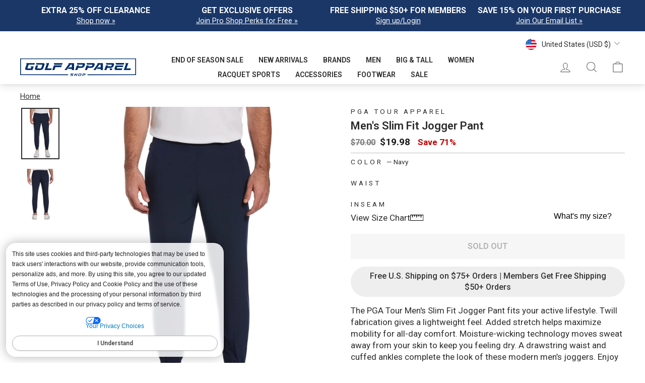

--- FILE ---
content_type: text/css
request_url: https://www.golfapparelshop.com/cdn/shop/t/471/assets/theme-custom.css?v=107066068753941447961769200562
body_size: 4676
content:
/** Shopify CDN: Minification failed

Line 35:4 "@import" is only valid at the top level

**/
/* ============================================================================
   TABLE OF CONTENTS
   ============================================================================
   1. CSS Variables & Root Overrides
   2. Base & Reset Styles
   3. Layout & Container Components
   4. Typography & Text Styles
   5. Navigation & Header
   6. Footer Components
   7. Product Display Page (PDP)
   8. Collection & Banner Components
   9. Tables & Data Display
   10. Color Swatches
   11. Third-party Integrations (Boost)
   12. Enhanced Product Grid Styles
   13. Utility Classes
   14. Media Queries & Responsive Design
   ============================================================================ */






/* ============================================================================
   1. CSS VARIABLES & ROOT OVERRIDES
   ============================================================================ */

:root { 
    @import url('//www.golfapparelshop.com/cdn/shop/t/471/assets/pei-color-names.css?v=46371155546696000191769109674');

    /* Footer text color override */
    --colorFooterText: #ffffff !important;
    
    /* Typography weight */
    --typeHeaderWeight: 600 !important;

    /* Atlas Drawer button */
    --atlas-button-primary: #1a3768 !important;
    --atlas-button-border-radius-normal: 0 !important;

    --boostsd-product-list-gap-mobile: 15px !important;
}


/* ============================================================================
   2. BASE & RESET STYLES
   ============================================================================ */

/* Remove default button text letter spacing */
.btn, 
.rte .btn, 
.shopify-payment-button .shopify-payment-button__button--unbranded {
    letter-spacing: normal;
}

/* ============================================================================
   3. LAYOUT & CONTAINER COMPONENTS
   ============================================================================ */

/* Main page container - max width and centering */
.page-width:not(.page-content) {
    margin: 0 auto;
    max-width: 1920px; 
}


/* ============================================================================
   4. TYPOGRAPHY & TEXT STYLES
   ============================================================================ */

.btn--large { 
    font-size: 16px;
}

/* Announcement bar */
.announcement-text {
    font-size: 1rem;
    letter-spacing: 0;
}

/* Hero section text */
.hero__subtitle {
    font-size: 2.2em;
}

.hero__top-subtitle {
    letter-spacing: 0;
}

.hero__text-content .btn {
    font-size: max(calc(var(--typeBaseSize)), 13px);
}

.hero__image {
    object-position: top;
}


/* ============================================================================
   5. NAVIGATION & HEADER
   ============================================================================ */

/* Site header */
[data-section-type="header"] {
    box-shadow: 0 4px 16px rgba(0, 0, 0, 0.1), 
                0 2px 4px rgba(0, 0, 0, 0.05);
}

.site-header {
    box-shadow: none !important;
}

.template-page .site-header {
    border-bottom: 1px solid #f1f1f1;
    margin-bottom: 10px;
}

/* Navigation links */
.site-nav__link .icon-chevron-down {
    display: none;
}

.site-header--heading-style .site-nav__link {
    font-weight: var(--typeHeaderWeight) !important;
}

/* Breadcrumb navigation */
.breadcrumb {
    text-align: left !important;
    margin-top: 10px;
}

.breadcrumb a {
    text-decoration: underline;
}

/* Search bar overlap fix */
.predictive-overflow-hidden .site-nav--has-dropdown,
.predictive-overflow-hidden .header-item--logo {
    z-index: 0;
}

div[id^="scrolling_text"] {
    background: #f6f6f6;
}


/* ============================================================================
   6. FOOTER COMPONENTS
   ============================================================================ */

/* Footer title styling */
.footer__title {
    font-size: 1.2em;
    font-weight: bold;
    letter-spacing: 0;
}

.h4.footer__title, 
.site-footer a, 
.site-footer [data-type=newsletter] a.btn {
    color: #fff;
}

/* Footer button styling */
.footer__collapsible .btn {
    border: solid 1px #fff;
    font-size: 1rem;
}

/* Footer small text sections */
footer .footer__small-text:nth-of-type(1) {
    margin-top: 30px;
    border-top: 1px solid rgba(255, 255, 255, 0.2);
    padding-top: 20px;
    padding-bottom: 20px;
}

footer .footer__small-text:nth-of-type(2) {
    display: none;
}


/* ============================================================================
   7. PRODUCT DISPLAY PAGE (PDP)
   ============================================================================ */

.boost-sd__button--transparent {
    background: none !important;
}

/* Free shipping info banner */
.pdp-fs {
    text-align: center;
    font-size: 1rem;
    font-weight: 500;
    font-style: normal;
    color: #333;
    padding: 8px 20px;
    width: 100%;
    margin-top: 15px;
    background: #eee;
    border-radius: 50px;
}

.product-single__title {
    margin-bottom: 0px;
}

h1.product-single__title flair-badges { 
    margin-bottom: 10px; 
}

flair-badges[tags="sizes-area"] {
    --flair-padding: 0 0 10px 0;
}
flair-badges[tags="pdp-callout"] {
    --flair-padding: 0 0 10px 0;
}

.pdp-container {
    text-align: center !important;
    margin: 0 auto !important;
    max-width: 1200px;
    width: 100%;
}

.product-single__meta .product-block {
    margin-bottom: 8px;
}

.product-block--price + .product-block {
    margin: 0;
}

/* Variant selector styling */
.variant-input-wrap label {
    box-shadow: 0 0 0 2px #cfcfcf; 
}

.variant-input-wrap label.disabled {
    background-color: #000;
    opacity: 0.3;
}

.variant-input:has(input:disabled) {
  display: none;
}

/* Hide "more payment options" link */
a#more-payment-options-link {
    display: none;
}

.product-single__meta .yotpo-reviews-star-ratings-widget {
    margin-bottom: 0px !important;
}

.cart-link {
    position: relative;
    display: inline-block;
}
        
.cart-link__bubble {
    position: absolute;
    top: -8px;
    right: -8px;
    background-color: #1a3768;
    color: white;
    border-radius: 50%;
    min-width: 18px;
    height: 18px;
    display: flex;
    align-items: center;
    justify-content: center;
    font-size: 10px;
    font-weight: bold;
    opacity: 0;
    transition: opacity 0.2s ease;
    padding: 8px;
 }
        
.cart-link__bubble--visible {
    opacity: 1;
}
        
.cart-link__bubble-text {
    line-height: 1;
}

.product__price.product__price--compare, .sticky-cart-price-compare {
    opacity: 0.6;
    font-size: 16px;
    padding-right: 0;
}

.product__price-savings {
    font-weight: bold;
}

/* Sticky Add to cart */
.sticky-cart-info-wrap .fa-star:before, .sticky-cart-info-wrap .fa-star-half-o:before {
    color: #2a4d89;
}

.sticky-cart-buttons button {
    font-weight: bold;
    font-size: 16px;
}

/* ============================================================================
   8. COLLECTION & BANNER COMPONENTS
   ============================================================================ */

#collection-tile-banner {
    padding: 0 10px 0px 0;
}

#collection-tile-banner img {
    pointer-events: none !important;
    display: block;
    margin: 0 auto;
}

#collection-tile-banner a.rte__image:hover {
    opacity: 0.8;
}


/* ============================================================================
   9. TABLES & DATA DISPLAY
   ============================================================================ */

.size-table th {
    font-size: .8rem !important;
    background: #163a6a !important;
    color: #fff;
    text-align: center;
}


/* ============================================================================
   10. COLOR SWATCHES
   ============================================================================ */

/* Color swatch button backgrounds */
button[title*="Beige"] .boost-sd__filter-option-swatch-item-img {
    background-color: var(--Clear) !important;
}

button[title*="Black"] .boost-sd__filter-option-swatch-item-img {
    background-color: var(--Black) !important;
}

button[title*="Brown"] .boost-sd__filter-option-swatch-item-img {
    background-color: var(--Brown) !important;
}

button[title*="Blue"] .boost-sd__filter-option-swatch-item-img {
    background-color: var(--Blue) !important;
}

button[title*="Gray"] .boost-sd__filter-option-swatch-item-img {
    background-color: var(--Grey) !important;
}

button[title*="Green"] .boost-sd__filter-option-swatch-item-img {
    background-color: var(--Green) !important;
}

button[title*="Orange"] .boost-sd__filter-option-swatch-item-img {
    background-color: var(--VibrantOrange) !important;
}

button[title*="Pink"] .boost-sd__filter-option-swatch-item-img {
    background-color: var(--Pink) !important;
}

button[title*="Purple"] .boost-sd__filter-option-swatch-item-img {
    background-color: var(--Purple) !important;
}

button[title*="Red"] .boost-sd__filter-option-swatch-item-img {
    background-color: var(--Red) !important;
}

button[title*="White"] .boost-sd__filter-option-swatch-item-img {
    background-color: var(--White) !important;
    border: 1px solid #ddd;
}


/* ============================================================================
   11. THIRD-PARTY INTEGRATIONS (BOOST, YOTPO)
   ============================================================================ */

/* Boost recommendation layout */
/* .boost-sd-layout {
    padding: 0 15px;
} */

/* Boost recommendation title styling */
.boost-sd__recommendation-title--left:before, 
.boost-sd__recommendation-title--left:after {
    width: 50% !important;
}

.boost-sd__recommendation-title-text {
    font-family: 'Roboto' !important;
    font-weight: 500 !important;
    font-size: 18px !important;
    text-transform: uppercase;
}

.boost-sd__product-title {
    font-size: 1em !important;
    letter-spacing: 0 !important;
}

.boost-sd__product-price-wrapper {
    font-size: 16px !important;
}

.boost-sd__product-price--compare {
    opacity: 0.7;
}

span.boost-sd__product-price--saving {
    padding-left: 5px !important;
}

.boost-sd__product-vendor {
    font-size: 0.9em !important;
    letter-spacing: 0 !important;
}

/* Boost slider dots styling */
.boost-sd__slider .slick-dots li:not(.slick-active) button:before {
    color: #ccc;
    background-color: #ccc;
}

.boost-sd__search-form-wrapper {
    background-color: transparent !important;
}




.slick-dots li button:before {
    opacity: 1;
}

.yotpo-main-widget-tabs .ugc-storefront-widgets-tabs-container__tab.selected {
    border-bottom: 1px solid var(--yotpo-pure-black) !important;
}

.yotpo-sr-bottom-line-button .yotpo-sr-bottom-line-text {
    text-decoration: underline;
}

.toolbar__item {
    padding-top: 10px;
}

.toolbar__item .faux-select {
    padding-bottom: 0px;
}


/* ============================================================================
   12. ENHANCED PRODUCT GRID STYLES
   ============================================================================ */

/* Product Grid Wrapper */
.product-grid-wrapper {
    min-height: 100vh;
    background: linear-gradient(to bottom right, #f9fafb, #f3f4f6);
    padding: 2rem;
}

.product-grid-container {
    max-width: 90%;
    margin: 0 auto;
}

/* Product Grid Header - matching boost-sd__recommendation-title */
.product-grid-header {
    margin-bottom: 3rem;
    position: relative;
    text-align: center;
}

.product-grid-title {
    font-family: 'Roboto', sans-serif;
    font-weight: 500;
    font-size: 18px;
    text-transform: uppercase;
    letter-spacing: 0;
    color: #111827;
    display: inline-block;
    padding: 0 1rem;
    background: linear-gradient(to bottom right, #f9fafb, #f3f4f6);
    position: relative;
    z-index: 10;
}

.product-grid-title::before {
    content: '';
    position: absolute;
    top: 50%;
    right: 100%;
    width: 50vw;
    height: 1px;
    background-color: #d1d5db;
    transform: translateY(-50%);
}

.product-grid-title::after {
    content: '';
    position: absolute;
    top: 50%;
    left: 100%;
    width: 50vw;
    height: 1px;
    background-color: #d1d5db;
    transform: translateY(-50%);
}

/* Product Grid Layout */
.product-grid {
    display: grid;
    grid-template-columns: 1fr;
    gap: 2rem;
}

/* Product Card */
.product-card {
    background: white;
    border-radius: 0.5rem;
    box-shadow: 0 1px 3px rgba(0, 0, 0, 0.1);
    overflow: hidden;
    transition: all 0.3s ease;
    border: 1px solid #e5e7eb;
}

.product-card:hover {
    box-shadow: 0 4px 16px rgba(0, 0, 0, 0.1), 0 2px 4px rgba(0, 0, 0, 0.05);
    transform: translateY(-2px);
}

/* Product Image Wrapper */
.product-card .product-image-wrapper {
    position: relative;
    background: #f9fafb;
    overflow: hidden;
    aspect-ratio: auto;
    /* min-height: 250px; */
}

.product-card .product-image {
    width: 100%;
    height: 100%;
    object-fit: cover;
    object-position: top;
    transition: transform 0.5s ease;
}

.product-card:hover .product-image {
    transform: scale(1.05);
}

/* Product Badge */
.product-badge {
    position: absolute;
    top: 0.75rem;
    left: 0.75rem;
    background: #dc2626;
    color: white;
    padding: 0.25rem 0.75rem;
    border-radius: 0.25rem;
    font-weight: 700;
    font-size: 0.75rem;
}

/* Product Content Area */
.product-card .product-content {
    padding: 1.25rem;
}

/* Product Vendor - matching boost-sd__product-vendor */
.product-card .product-vendor {
    font-size: 0.9em;
    letter-spacing: 0;
    font-weight: 600;
    color: #1a3768;
    text-transform: uppercase;
    margin-bottom: 0.5rem;
    display: block;
    text-align: left;
}

/* Product Title - matching boost-sd__product-title */
.product-card .product-title {
    font-size: 1em;
    letter-spacing: 0;
    font-weight: var(--typeHeaderWeight);
    color: #111827;
    margin-bottom: 1rem;
    line-height: 1.5;
    text-align: left;
}

/* Price Wrapper - matching boost-sd__product-price-wrapper */
.product-card .product-price-wrapper {
    font-size: 16px;
    display: flex;
    align-items: baseline;
    gap: 0.5rem;
    margin-bottom: 1rem;
    flex-wrap: wrap;
    text-align: left;
}

.product-card .product-price-compare {
    opacity: 0.7;
    text-decoration: line-through;
    color: #9ca3af;
    font-size: 1rem;
}

.product-card .product-price-current {
    font-size: 1.5rem;
    font-weight: 700;
    color: #111827;
}

.product-card .product-price-cents {
    font-size: 1rem;
    font-weight: 700;
    color: #111827;
    vertical-align: super;
    line-height: 1;
}

.product-card .product-price-to {
    font-size: 1rem;
    font-weight: 700;
    color: #6b7280;
}

/* Price Savings - matching boost-sd__product-price--saving */
.product-card .product-price-saving {
    padding-left: 5px;
    color: #dc2626;
    font-weight: bold;
    font-size: 1rem;
    width: 100%;
}

/* Event Banner - matching pdp-fs style */
.product-card .product-event-banner {
    background: #1a3768;
    border-radius: 0.25rem;
    padding: 0.75rem 1rem;
    margin-bottom: 1rem;
    text-align: center;
}

.product-card .product-event-text {
    font-size: 0.875rem;
    font-weight: 700;
    color: #ffffff;
    letter-spacing: 0;
}

/* Color Swatches */
.product-card .product-colors {
    display: flex;
    gap: 0.5rem;
    flex-wrap: wrap;
}

.product-card .color-swatch {
    width: 2.5rem;
    height: 2.5rem;
    border-radius: 0.375rem;
    transition: all 0.2s ease;
    cursor: pointer;
    box-shadow: 0 0 0 2px #cfcfcf;
    border: none;
}

.product-card .color-swatch:hover {
    transform: scale(1.05);
    box-shadow: 0 0 0 2px #1a3768;
}

.product-card .color-swatch-more {
    background: white;
    box-shadow: 0 0 0 2px #cfcfcf;
    display: flex;
    align-items: center;
    justify-content: center;
    font-weight: 700;
    color: #4b5563;
    font-size: 0.875rem;
}


/* ============================================================================
   13. UTILITY CLASSES
   ============================================================================ */

/* Add any utility classes here */


/* ============================================================================
   14. MEDIA QUERIES & RESPONSIVE DESIGN
   ============================================================================ */

/* Mobile styles (max-width: 768px) */

@media only screen and (max-width: 768px) {

    /** PDP title, price & flair callout moved to top on mobile **/

    .page-content--product .grid {
        position: relative;
        padding-top: 8.5rem;
    }
    .product-block.product-block--header {
        position: absolute;
        top: 0rem;
        left: 0;
        right: 0;
        text-align: center;
        width: 100%;
    }
    .product-block--price {
        position: absolute;
        top: 3.1rem;
        text-align: center;
        width: 100%;
    }
    .page-content--product flair-banners {
        position: absolute;
        top: 5.1rem;
        text-align: center;
        width: 100%;
    }
    .product-single__title flair-badges {
        display: none !important;
    }

    #collection-tile-banner {
        display: none !important;
    }

    /* Enhanced Product Grid Mobile */
    .product-grid-wrapper {
        padding: 1rem;
    }
    
    .product-grid-header {
        margin-bottom: 2rem;
    }
    
    .product-grid {
        gap: 1rem;
    }

    .product-card .product-image-wrapper {
        /* min-height: 250px; */
    }

    .product-card .product-content {
        padding: 1rem;
    }

    /* Footer support bar mobile adjustments */
    .footer__support_bar {
        border: 0;
        line-height: 2rem; 
    }

    .product__main-photos .flickity-page-dots {
        display: none;
    }
    
    .footer__support_bar .btn--secondary.btn--small {
        font-size: .8rem; 
    }
    
    .footer__support_bar .footer__social {
        float: none; 
    } 
    .template-collection .sitewide {
        margin: 0;
    }
    .predict-placement button {
        display: block;
        margin: 0 auto;
        justify-content: center;
        align-items: center; 
    }
    .yotpo-bottom-line-scroll-panel {
        display: inherit !important;
    }
    .boost-sd__product-price-wrapper {
        flex-direction: column;
        align-items: center;
    }
    .boost-sd__product-price-content {
        width: 100%;
        justify-content: center !important;
    }
    .boost-sd__product-price--saving {
        text-align: center;
    }
    .boost-sd__product-image-wrapper {
        aspect-ratio: auto !important;
        /* min-height: 250px; */
    }
    
    .boost-sd__product-image-img {
        width: 100%;
        height: 100%;
        object-fit: cover;
    }
    flair-badges {
        display: flex !important;
        justify-content: left !important;
        width: 100% !important; 
        margin: 0 auto !important;
        margin-bottom: 10px !important;
        --flair-layout-display: flex;
        --flair-layout-direction: row;
        --flair-layout-justify-content: left;
        --flair-layout-align-items: left;
        
    }
    flair-badges[tags="plp-image-badge"] {
        --flair-font-size: 10px;
    }
}

/* Tablet styles (min-width: 769px) */
@media only screen and (min-width: 769px) {
    /* Enhanced Product Grid Tablet */
    .product-grid {
        grid-template-columns: repeat(2, 1fr);
        gap: 2rem;
    }
    
    .product-card .product-image-wrapper {
        height: 350px;
    }

    .template-collection .index-section {
        margin: 15px 0; 
    }
    
    a#more-payment-options-link {
        display: none;
    }

    .hero__top-subtitle {
        font-size: 1.5em;
    }

    .hero__text-content {
        padding: 45px 5%;
    }

    .site-footer {
        padding-bottom: 0px;
    }

    .announcement-slider__slide:first-child,
    .announcement-slider__slide:nth-child(2),
    .announcement-slider__slide:first-child(3) {
        border-right: 1px solid #fff;
    }

    .site-navigation .medium-up--one-fifth {
        width: 15%;
    }
}

/* Desktop styles (min-width: 992px) */
@media only screen and (min-width: 992px) {
    /* Enhanced Product Grid Desktop */
    .product-grid-container {
        max-width: 90% !important;
    }

    .product-grid {
        gap: 2rem;
    }

    .product-card .product-image-wrapper {
        height: 400px;
    }

    /* Boost layout desktop optimization */
    .boost-sd-layout {
        display: flex;
        max-width: 90% !important;
        margin: 0 auto;
    }
    .variant-wrapper:nth-of-type(2) {
        display: inline-block;
        vertical-align: middle;
    }

    .template-collection .boost-sd__product-item-grid-view-layout-image .boost-sd__product-image-wrapper {
        width: 100%; /* Keep this */
        position: relative;
        overflow: hidden;
        aspect-ratio: unset !important; /* Try to remove the aspect-ratio property */
    }

    .template-collection .boost-sd__product-item-grid-view-layout-image .boost-sd__product-image-img {
        width: 100%;
        height: 100%;
        object-fit: cover;
        object-position: center;
        display: block;
    }

}

/* Camouflage CSS To Hide the Correct Sizes in the PDP Page When No inventory */
fieldset.variant-input-wrap[name="Size"] .hide-oos-disable {
  display: inline-block !important;
}

fieldset.variant-input-wrap[name="Length"] .hide-oos-disable {
  display: inline-block !important;
}

fieldset.variant-input-wrap label.disabled.hide-oos-disable {
  /* border: 1px solid var(--colorBorder);  Updated border color to match the image */
  position: relative;           /* Ensures the strikethrough is positioned inside */
  color: var(--colorBorder) !important;
}

fieldset.variant-input-wrap label.disabled.hide-oos-disable:before {
  border-left: 1px solid;
  border-color:var(--colorBorder); 
  bottom: 0;
  content: "";
  left: 50%;
  position: absolute;
  top: 0;
  transform: rotate(45deg);
}

fieldset.variant-input-wrap label.disabled {
  opacity: .75;
} 

button.hc-store-change-button-7707336540238.hc-text.hc-pointer.hc-text-uppercase.hc-font-s
{
  color: black !important;
}

button.hc-store-change-button-7705448906830.hc-text.hc-pointer.hc-text-uppercase.hc-font-s 
{
	color:black !important
}

button[title="Find product with Color is Beige"]
{
  background-color: #deb887 !important;

}


/*
 * 1. Defines the "Aggressive Pulse-Shake" animation
 */
@keyframes aggressive-pulse-shake {
  /* --- PAUSE for the first 70% of the 3-second cycle --- */
  0%, 70%, 100% {
    transform: scale(1) translateX(0);
  }

  /* --- RAPID SHAKE (all happens in the last 30% of the cycle) --- */
  75% {
    transform: scale(1.2) translateX(-7px); /* Pulse up, shake hard left */
  }
  80% {
    transform: scale(1.2) translateX(7px);  /* Stay pulsed, shake hard right */
  }
  85% {
    transform: scale(1.2) translateX(-7px); /* Shake left again */
  }
  90% {
    transform: scale(1.2) translateX(7px);  /* Shake right again */
  }
  95% {
    transform: scale(1.2) translateX(0);    /* Settle the shake before pause */
  }
}

/*
 * 2. Applies the new animation to the Impulse search icon
 * (3-second duration, loops forever)
 */
a.js-search-header {
  animation: aggressive-pulse-shake 4s infinite ease-in-out;
  display: inline-block; /* Ensures the transform works correctly */
}


/* --- CSS for Mobile Menu Search Bar --- */
.drawer__search-bar {
  position: relative;
}

.drawer__search-bar .search-form {
  position: relative;
  display: flex;
}

.drawer__search-bar .search-form__input {
  width: 100%;
  padding-right: 40px; /* Make room for the button */
  /* The theme's default input styles should apply */
}

.drawer__search-bar .search-form__submit {
  position: absolute;
  right: 0;
  top: 0;
  bottom: 0;
  height: 100%;
  width: 60px; /* Adjust as needed */
  display: flex;
  align-items: center;
  justify-content: center;
  background: none;
  border: none;
  padding: 0;
  cursor: pointer;
}

.drawer__search-bar .search-form__submit .icon-search {
  width: 18px; /* Adjust icon size */
  height: 18px;
}

.drawer__header {border-bottom: none !important }


/* Add images to the mobile mneu */
.mobile_menu_image {
  align-self:center;
  max-width:40px;
  max-height:40px;
  border-radius:100%;
  margin-left: 20px;
}

/* ================= PLP mobile banner fix ================== */

img.boost-sd__product-banner-image { 
    padding-left: 0 !important; 
    padding-right: 0 !important; 
    max-width: 100% !important; 
    max-height: fit-content;
}

/* ================= Custom Footer Terms ================== */
#footer-terms{
    display: block;
    text-align: left;
    font-size: 10px;
    padding: 2rem 0 0 0;
}
#footer-terms p strong{
    font-size: 12px;
    font-weight: 600;
    margin-bottom: .5rem;
    line-height: .5rem;
}
#footer-terms p{
    font-size: 11px !important;
    max-width: 200ch;
    margin-left: auto;
    margin-right: auto;
    color:#ffffff;
}
#footer-terms p a{
    color:#ffffff;
    text-decoration: underline;
}

@media screen and (max-width: 39.9375em) {
  .product-single__meta {
 text-align: left;
  }

}




/* Mobile Boost Collections */
@media only screen and (max-width: 768px) {
  .boost-sd__product-list {padding:8px !important}
}

span.boost-sd__filter-option-item-label {
  font-size: small !important;
}

input.boost-sd__filter-option-range-slider-input.boost-sd__filter-option-range-slider-input--right {
  font-size: small !important;
}

.boost-sd__product-title  {
  font-size: small !important;
  letter-spacing: 1px !important;
}

/*
.boost-sd__product-price-wrapper {
  font-size: small !important;
}

span.boost-sd__product-price--saving {
    padding-left: 10px;
}

*/

.boost-sd__view-as-text {
    display: none !important;
}

.boost-sd__filter-option-title {
  font-weight: bold !important;
}

.boost-sd__product-swatch-more {
  font-size: small !important;
}

.boost-sd__popup-select-option-container {
  background-color: whitesmoke; 
}

.boost-sd__modal-wrapper {
  display:none !important;
}

/*
#boost-sd__modal-cart {
  display:none !important;
}
*/

[data-filteroptionid="pf_l_stores"] {
  display: none !important;
}

[data-filteroptionid="pf_vl_stores"] {
  display: none !important;
}



.hc-home-store-dropdown-button.hc-pointer {
    color: black !important;
}



.sitewide {
  margin-bottom: 25px;
}

.site-nav__link {
  font-weight: bold !important;
}

--- FILE ---
content_type: text/css
request_url: https://www.golfapparelshop.com/cdn/shop/t/471/assets/pei-color-names.css?v=46371155546696000191769109674
body_size: 7826
content:
:root{--acidlime: #6b765b;--acidlimeheather: #ddf3b5;--acidlimehtr: #d7f2ac;--afterparty: #947fca;--allaboard: #62b5e1;--allaboardhtr: #a1cbeb;--allure: #80b4d7;--allureheather: #8cc4e3;--amaranthheather: #8e4c5a;--amberyellow: #fdc959;--amparoblhtr: #595f97;--amparoblue: #8295d1;--amparoblueheather: #798ac1;--antiquegreen: #06a398;--aquagreen: #4ab88b;--aquarius: #a8d5e8;--aquifer: #8ac1cb;--arctic: #7ba7aa;--arubablue: #8bcfcc;--arubablueheather: #a1e5e4;--asphalt: #514c52;--asphaltheather: #71666a;--assorted: linear-gradient(to bottom right, #4c00ff, #ff00ff, #00ffff, #87ceeb);--assortment132: linear-gradient(to bottom right, #4c00ff, #ff00ff, #00ffff, #87ceeb);--assortment133: linear-gradient(to bottom right, #4c00ff, #ff00ff, #00ffff, #87ceeb);--assortment134: linear-gradient(to bottom right, #4c00ff, #ff00ff, #00ffff, #87ceeb);--assortment2001: linear-gradient(to bottom right, #4c00ff, #ff00ff, #00ffff, #87ceeb);--assortment2010: linear-gradient(to bottom right, #4c00ff, #ff00ff, #00ffff, #87ceeb);--assortment2011: linear-gradient(to bottom right, #4c00ff, #ff00ff, #00ffff, #87ceeb);--assortment2012: linear-gradient(to bottom right, #4c00ff, #ff00ff, #00ffff, #87ceeb);--assortment2013: linear-gradient(to bottom right, #4c00ff, #ff00ff, #00ffff, #87ceeb);--assortment86: linear-gradient(to bottom right, #4c00ff, #ff00ff, #00ffff, #87ceeb);--astralnight: #3f4674;--atlanticdeep: #034045;--aurora: #efe47a;--azalea: #fe6266;--azaleaheather: #c45556;--azureblhtr: #a0acc4;--azurine: #83a2e6;--azurinehtr: #8f95b2;--bachelorbutton: #78d1e5;--bajablue: #b0b4df;--baleineblhtr: #274577;--baleineblue: #264e93;--balladblue: #ececf6;--baltic: #9fdae0;--balticsea: #7ca5c3;--bananacream: #fde38f;--barelyblue: #2a282d;--beachglass: #c2e2dd;--beetle: #738f90;--beetrootpurhtr: #ff9ab5;--beetrootpurple: #b02868;--belairblue: #d4d8e1;--bermuda: #aedfdb;--berryconservehtr: #a48489;--berrywine: #8a2050;--bijoublue: #859ac7;--bikingred: #c34448;--birch: ##eaac65;--birdofparadisehtr: #fed3b3;--biscaygreen: #8aeadf;--biscaygreenhtr: #93d7cb;--bittersweet: #e2453a;--black: #111111;--blackblack: #1a191f;--blackblackblack: #393536;--blackblue: #464646;--blackcashmere: #151313;--blackcaviarheather: #67666b;--blackfigheather: #4b2826;--blackgrey: #706c6d;--blackgreyheather: #3b393e;--blackgreyhtr: #303538;--blackheather: #665c5d;--blackink: #1b1b19;--blackiris-su: #525d76;--blackiris: #2d334b;--blackirisbijouheather: #45566a;--blackirisbijouhthr: #39425f;--blackirisbrightwh: #131432;--blackirisgreenash: #11112d;--blackirisnavyhtr: #3a4562;--blackirispearlbl: #14162f;--blacklavahtr: #948f93;--blacklichen: #b8b9b3;--blacklichenhtr: #b0ada8;--blackmulti: linear-gradient(to bottom right, #4c00ff, #ff00ff, #00ffff, #87ceeb);--blackred: #242625;--blackwhite: #3b3736;--blackwhitered: #1f1f1f;--blarney: #02c9ac;--blhorizonhtr: #717a9e;--blissfulblue: #8195b8;--blithe: #0086be;--blk20: #4c4744;--blk: #211d1c;--blkaccntclr: #86b5b2;--blkgun: #8b8881;--blkirisbrightwhite: #ebeaef;--blu: #6f9baf;--blue: #1E90FF;--blueatoll: #c3e2ea;--bluebell: #d2dce5;--bluebellheather: #bdd3ea;--blueberrypancake: #4c7a9b;--blueberrypancakehtr: #5087b1;--blueberrypie: #7996c0;--blueberrypieheather: #90a8d6;--bluebird: #01b5c4;--blueblossom: #5dbedb;--blueblossomheather: #57aace;--bluecuracao: #92d3e5;--bluecuracaoheather: #aae0ea;--bluecuracaohtr: #8ed5e2;--bluedanubbluetopaz: #82cee4;--bluedanube: #20b4d6;--bluedanubeheather: #96d4e9;--bluedepths: #7d8095;--bluedepthsheather: #4b5478;--bluefish: #a6e1ef;--bluefog: #d2d8e0;--bluegrotto: #6baecc;--bluegrottoheather: #bce0f0;--bluegrottohtr: #83adc3;--bluegrouperhtr: #0e82b9;--blueheronheather: #757da2;--bluehorizon: #567aa5;--bluehorizonhtr: #7b93b7;--blueindigo: #6b7da1;--blueindigoheather: #6c6f90;--blueindigohtr: #9ca1b7;--blueiris: #544a87;--bluejay: #add2e2;--bluejewel: #2aadd1;--bluemist: #0183c9;--bluepansy: #113871;--bluepeacoatheather: #636782;--blueperennial: #509cd9;--blueprint: #454459;--blueprintheather: #3c406d;--bluequartz: #1b4382;--blueradiance: #99d5d8;--bluesapphire: #334584;--bluesapphirehtr: #1d3565;--blueseaheather: #438dbf;--blueseastar: #068dd7;--blueseastarhtr: #72b9e7;--bluetattoo: #1a5eb6;--bluetattoohtr: #5a82c8;--bluewhite: #eaebec;--bluewingteal: #292f3d;--bluing: #2e3f99;--bluingbajabl: #272578;--bonbon: #e9c7d5;--bonnieblue: #83c6e9;--bossypink: #d78e9b;--botanicalgarden: #07443f;--boudoirred: #915261;--brightcobalt: #899cbd;--brightcobaltheather: #5981b2;--brightgreen: #00bc90;--brightwhcandiedyams: #f9ac97;--brightwhchambraybl: #e9e9e4;--brightwhflintstone: #e6e7e9;--brightwhiblblossom: #f1f1f5;--brightwhicoralchic: #eeedf2;--brightwhite-ds: #e2e2e0;--brightwhite: #f1f0f5;--brightwhitebalticsea: #548bcb;--brightwhitebrightwhite: #ede8ee;--brightwhitecaviar: linear-gradient(to bottom right, #4c00ff, #ff00ff, #00ffff, #87ceeb);--brightwhitepeacoat: #eeeef5;--brightwhitepearlbl: #f1f2ec;--brightwhitesurftheweb: #dde5f0;--brightwhitradewinds: #b6b7bb;--brightwhitregatta: #dce0d9;--brightwhtradew: #dbe2ea;--brilliantwhcaviar: #9d9d9b;--brilliantwhipeacoat: #252b43;--brilliantwhite: #f0eff5;--brilliantwhpeacoat: #fcf8f9;--brittanyblhtr: #b6c8c9;--brittanyblue: #85989c;--brittanyblueheather: #8fbbb4;--briwhitcornflowrbl: #b8c7de;--brn: #744d40;--bronzegreen: #394132;--brown: #a0522d;--brtwhibrittbl: #d3e3eb;--brtwhsurftheweb: #efeff5;--brunnerablue: #bacee4;--burgundyheather: #513134;--burgundywineheather: #502c30;--butterscotch: #fdcf57;--cactusflower: #c53956;--cactusflowrhtr: #d35c72;--calypsocoralheather: #f29e9c;--camelheather: #e3ceaa;--camellia: #fa946c;--camelliarose: #f99b9c;--camo: #cecece;--campinggreen: #515e55;--candiedyams: #ff8c4f ;--candypink: #f8dfe3;--carbonlinenwhite: #c1c0c6;--cardinal: #cf4946;--caribbeansea: #8ebdca;--carmine: #8a344b;--carminebrilliantwhite: #e7577a;--carminerose: #fe9eaa;--carmineroseheather: #f298a4;--carnationhtr: #feccd5;--carnivalglass: #c6eee5;--carrot: #f69a4d;--cashmererose: #cc869e;--castaway: #b3e6f5;--castlerockheather: #5b5756;--caviar-ds: #323a3f;--caviar: #292929;--caviarbrightwhite: #f1edee;--caviargargoyle: #9e948b;--caviargreyheather: #2f2e33;--caviarheather: #484445;--caviarhtr: #1a1b1d;--caviaribizabl: #338292;--caviarshadehtr: #4f4f59;--caviarsleet: #6d6767;--caviarwhite: #3a3c37;--cayenne: #f55d52;--cendreblhtr: #70a0c6;--cendreblue: #0d95d3;--ceramic: #51b9be;--ceramicheather: #8bd5d8;--cerulean: #c0d7e9;--chaitea: #a97634;--chambray: #c6d7eb;--chambrayblhtr: #c3d5e9;--chambrayblue: #d4dbe5;--chambrayblueheather: #a9b8cc;--chambrayheather: #c5d1df;--charcoal: #494649;--charcoalart: #343436;--charcoalheather: #676269;--charcoallinenwhite: #5e5d63;--charmpink: #d5b3c1;--chateaugray: #dad6d3;--chateaugrayhtr: #ccc2b6;--chateaurose: #da8fac;--cheekypink: #fb7bac;--cherriesjubilee: #b92b47;--cherryblossom: #f0e5ed;--cherrytomato: #ec4a31;--chesapeakebay: #08596e;--chilipepper: #c82c36;--chiliredheather: #ba3435;--chinchilla: #cfbda9;--chinchillaheather: #b9a188;--citadel: #a3b0b2;--classicblue: #0d64ab;--classicblueheather: #3b3948;--classicnavy: #34304b;--classicnavysleet: #5b6773;--classicnvyblithe: #163e48;--clear: #e3e2e1;--clearsky: #516391;--clematisblhtr: #676fad;--clematisbloomhtr: #372c64;--clematisblue: #5e639b;--clematisblueheather: #422f80;--cloisonne: #09a1d8;--cloudgreyheather: #c6c6d0;--colonyblue: #3c4049;--cometseastar: #7badd2;--concrete: #bec2cd;--concreteheather: #bab3b8;--copenblue: #6d8aab;--coralchic: #fa8774;--coralparadise: #e0496a;--coralparadisehtr: #f3898b;--coralquartz: #fcb07f;--coralquartzheather: #f5a58a;--cordovan: #83404f;--cordovanheather: #4a2535;--coriander: #ac8c63;--cornflowerblhtr: #7885ba;--cornflowerblue: #adcbe4;--cornflowerblueheather: #aec5f7;--cornflowerwindheather: #a7b4e5;--cornflowerwindhtr: #7f90bd;--coronetblue: #6885a7;--corsair: #0076a6;--corsairhtr: #146078;--cream: #e8e2e2;--crimson: #d9122e;--crownblue: #3f4458;--crystalblue: #c5dae0;--crystalskyheather: #9fe0f2;--crystalskyhtr: #96d8ef;--crystalteal: #0a7b96;--cyanblue: #019abc;--cyanbluehtr: #67c2df;--cyanheather: #5aa9c8;--daiquirigreen: #cadc70;--darkblue: #0882a8;--darkcaviarheather: #8c8d91;--darkdazzlingblue: #414974;--darkdenim: #808894;--darkdenimheather: #667c91;--darkforest: #4e7a7b;--darkginger: #71513a;--darkgreyheather: #676161;--darkindigo: #344C77;--darklibertyheather: #57437e;--darkmediterrblueheather: #4895bf;--darknavy: #273049;--darknavycaviar: #272d3d;--darknavyheather: #283650;--darknavyhtr: #33364b;--darkoliveheather: #2b3754;--darkpurple: #704f6c;--darkpurpleheather: #452932;--darkpurplehtr: #461542;--darksapphire: #293237;--darksea: #203538;--darksubmergedhthr: #36484c;--darkwindsorwinehtr: #4e2f34;--dazzlingblue: #586fc2;--dazzlingvistablhtr: #7d92d1;--deepcobaltheather: #cdd4e6;--deepdive: #1d6685;--deepforestheather: #89847e;--deepforesthtr: #a5a4a0;--deepgreenheather: #2c3e3e;--deepgreenhtr: #2f4542;--deeplagoon: #025573;--deepmint: #66c58d;--deepmoodyhtr: #436da9;--deepnavyheather: #454e61;--deepnavyhtr: #2a303e;--deepperiwinkle: #c3c0d7;--deeppurple: #432a3d;--deeppurplehtr: #b6587c;--deepseagrnhtr: #40563f;--deepultramarine: #2d3f70;--deepwater: #3d6888;--delft: #366b9b;--dellarobbiabl: #7891ca;--delphiniumblue: #97d0e4;--delphiniumheather: #9fcce3;--denimheather: #676f87;--desertflower: #e34334;--dewberry: #dabcca;--dewberryheather: #cb98b5;--directoireblue: #0980cd;--dkbluasst: linear-gradient(to bottom right, #4c00ff, #ff00ff, #00ffff, #87ceeb);--dkbluesapphireheather: #31a0d5;--dkbluesapphirehtr: #446a8f;--dkgreyhtr: #6d6c72;--dklichenhtr: #504d44;--dkmediterrblhtr: #527fa9;--dkmoodyblhtr: #43506f;--dkpurplehtr: #40242e;--dressblues: #29323d;--dressbluesheather: #29313f;--dubarry: #f98166;--dubarryheather: #fa7973;--dubarryhtr: #fd9c8c;--duckgreen: #408b9e;--duckgreenheather: #567174;--duckgreenhtr: #5c675f;--duskblhtr: #9fc2d5;--duskblue: #b8d8ef;--duskblueheather: #9ec1d4;--dustyjadegreen: #8dc2ac;--dustypink: #c9464b;--dutchblue: #6178af;--earthred: #9f5053;--earthredheather: #bb747a;--earthredhtr: #ba6f72;--earthroseheather: #944644;--earthrosehtr: #9e4a4d;--ebony: #3b3e3b;--ebonyheather: #625d64;--eggshellblue: #c9dddc;--egyptianblhtr: #0389c8;--egyptianblue: #087fd6;--electblulmnade: #037ed9;--electricbllemonade: #0981d3;--electricbluelemonade: #378fce;--electricgreen: #d0e2e0;--emberglow: #ff895f;--emerald: #0aba9d;--englishlavenderhtr: #c3abc5;--etherealblue: #b2d9e5;--fadeddenim: #bacbdb;--fairywren: #bcaabf;--feathergray: #ad9686;--feathergrayheather: #d5ccc3;--feathergrayhtr: #e3d1cb;--fieryred: #eb5c56;--fiesta: #9e2c2e;--fig: #4e2426;--fijiflower: #f8929f;--firelight: #f06046;--firstbloom: #bf8ab6;--firstblush: #cf8383;--flagstone: #8893a5;--flagstoneheather: #b8bbc2;--flagstonehtr: #788188;--flamescarlet: #fe6850;--flannelheather: #4b4748;--flintstone: #b4bdcc;--flintstonehtr: #c3c4cf;--floweringginger: #f79cad;--forestheather: #889987;--frenchblue: #24a1d8;--frenchblueheather: #4e94c4;--freshsalmon: #ffa183;--fruitdove: #c35970;--fruitdoveheather: #d1666c;--fruitdovehtr: #e05f74;--fuchsiapink: #fabed7;--fuchsiapurple: #eb4966;--fuchsiared: #973168;--fuschiapink: #efb8cb;--fusioncoral: #fcb9a6;--fusioncoralheather: #fbbda8;--galapagosgreen: #035f5b;--galaxyblue: #355190;--gargoyle: #8d7e7b;--gargoyledarknavy: #958b87;--gelatopink: #efdbe4;--georgiapeach: #fe967b;--geranium: #e43f45;--geraniumhtr: #fa7683;--geraniumpink: #f4b7be;--geraniumwhite: #e5676b;--gibraltarsea: #0f2d49;--gojiberry: #f47562;--gold: #ffd700;--golfgreen: #16ab95;--grapejuice: #4e1943;--graperoyale: #58315d;--grapewine: #6c3440;--graphite: #4b4044;--graphiteblack: #4b4a50;--graydawn: #e8e9ed;--graydawnheather: #bebcc7;--grayflourite: #a69fa8;--grayfluorite: #626365;--green: #006400;--greenash: #e2e6d8;--greenashheather: #c5cbb7;--greenashhtr: #66786b;--greenbay: #b0c3b3;--greenbayheather: #66897b;--greenflash: #86db59;--greengables: #213337;--greenglow: #e0e19f;--greenheron: #26494f;--grey: #a9a9a9;--greyblack: #9d9c9a;--greyblue: #8b8b8b;--greygreen: #d5d6d8;--greyheather: #868080;--greyhtr: #4a4945;--greylime: #909291;--greyred: #949494;--griffin: #bab6b3;--griffingray: #a7acb0;--grisaille: #b8c8d7;--gry: #808080;--grydawnsunlim: #d3d2d8;--gulfstream: #a2d8e2;--gumdropgreen: #7ec47b;--gundkburgandy: #a288a1;--gunmetal: #a6a298;--gunolive: #8a8e6c;--hawaiianblue: #9bc4ca;--hawaiianocean: #37bbe9;--hawaiiansurf: #019CD2;--hawaiiansurfheather: #1eacd2;--heathergray: #cccbd1;--heathergreynavy: #3e3d3e;--heatherrose: #c1919d;--hibiscus: #fc1b17;--highrise: #dad4d0;--highriskred: #e88983;--highriskredheather: #f76b5c;--hollyhock: #b12761;--hollyhockheather: #a6426b;--hotcoral: #ff936d;--hotfudge: #372e29;--huntergreen: #2ca498;--hydrangea: #9baaed;--hydrangeaheather: #797eb8;--hydrangeahtr: #767bb3;--ibizablue: #2eaae7;--ibizabluehtr: #198ecc;--ibizabluewhite: #2caee6;--icewater: #93b6d1;--icewaterbhtwht: #e0e6f0;--impatienspink: #f0e0d4;--imperialblue: #accbe1;--indiaink: #43404b;--indianteal: #364c59;--indigobunting: #265ab0;--industrialgreen: #7c7e71;--industrialgrnhtr: #665e47;--infinity: #a2b2c9;--inkblueheather: #116886;--insigniablhtr: #405584;--insigniablue: #2c425a;--insigniaheather: #505f7b;--irisbouquethtr: #93658f;--irishgreen: #b5dbc0;--irisorchid: #b9a6b6;--ironcaviarhtr: #3a3a3c;--irongate: #555056;--islandgreen: #11b76f;--islandparadise: #ccebf0;--jadegreen: #96b27f;--jadeite: #7d8c87;--jadelime: #c8e7bd;--jasminegreen: #bcdb95;--jasminegreenheather: #c9e1a3;--jasper: #74a0aa;--jasperheather: #699a96;--jellybean: #04a583;--jetblack: #201b17;--junco: #b09077;--junglegreenhtr: #364a3f;--kellygreen: #0aaf6b;--khaki: #d0b8a0;--khakiheather: #ada493;--khakihtr: #d3c3b4;--koi: #fb793f;--lantanahtr: #dc837f;--lapisblue: #135ea6;--latte: #f3d7bf;--lattebrightwhite: #e9ebf7;--lavender: #bfacd9;--lavendergray: #a9a0b3;--lavenderheather: #a9a2cb;--lavenderluster: #cad2e2;--lavenderviolet: #7a729c;--lemonade: #f1ecc4;--lemontonic: #e3d968;--liberty: #5c4a7e;--lichen: #8c976e;--lightblblossomhtr: #87c7e2;--lightblue: #a0bfde;--lightblueheather: #B7D3EB;--lightcoralheather: #fcb2ab;--lightdazzlingheather: #93a4d8;--lightgolfgreenhthr: #45b796;--lightgreenhtr: #bce1cf;--lightgreyheather: #d9d3d3;--lightgreyhtr: #aaaaaa;--lightindigobuntingheather: #5b81cc;--lightmoodyblheathr: #6b83b1;--lightpoppyredhthr: #de5754;--lightprairiesandheather: #d4b394;--lightpurpleheather: #835b75;--lighttealhtr: #bee7eb;--lilacchiffon: #f0d1e0;--lilacrose: #f6acb9;--lilacrosehtr: #d8576e;--lilacsachet: #f2d3d9;--limeade: #0e82b9;--limepunch: #d0e78c;--limoges: #2a5ca2;--limpetshell: #d4e8e7;--limpetshellheather: #c8e1e5;--littleboyblheather: #99bedb;--littleboyblue: #90bad5;--livingcoral: #fb9883;--lollipop: #aa2f47;--ltamparoblhtr: #8590bc;--ltarubaheather: #cae9eb;--ltblhorizohtr: #bdc4ce;--ltblueperennialhtr: #76b6e2;--ltcoastlineblhtr: #d2d9f5;--ltcoronetbluehtr: #637697;--ltdazzliblhtr: #7a91d7;--ltdazzlingblueheather: #57598c;--ltdubarryhtr: #f0b5b0;--ltfightr: #8b5c76;--ltindigobuntinghtr: #5475bd;--ltlimpetshellhtr: #a5ddd7;--ltpinksunseththr: #ca9cb9;--ltprairiesandhtr: #e7c598;--ltprincessbluehtr: #5a7fc5;--ltpurplehtr: #9e7d98;--ltsantorinibluehtr: #95cfd3;--ltscubabluhtr: #3bcec6;--lttangoredhtr: #d5303e;--ltteaberryhtr: #d06b7d;--lttradewindshtr: #c8c5cc;--ltyellowhtr: #eeecbb;--lychee: #da3d3e;--magenta: #ef7a8b;--magentapurple: #731d38;--magneticblue: #087bd5;--magnetichtr: #5468c1;--malibublue: #26b3e5;--malibuheather: #4984ac;--mallardblhtr: #3c606c;--marigold: #ebd277;--marina: #a1bfe3;--marinaheather: #b1c6e7;--maroonbannehtr: #422a2a;--matteblack: #282422;--mauiblue: #95ddec;--mauiheather: #badce5;--mauve: #eddedb;--mauveorchid: #e4acb9;--mauveorchidheather: #914f5d;--mauvewine: #7f4b61;--mazarineblhtr: #1c3777;--mazarineblue: #fa7c65;--medasphalthtr: #414060;--medblue: #2784c0;--medbluetattoohthr: #5659b6;--medetherealhtr: #7abde8;--medflagstoneheather: #7f7f7d;--medflagstonehtr: #54585b;--medgrey: #404243;--medievalblue: #39375e;--mediterranianblue: #295788;--mediumblue: #51618d;--mediumblueheather: #5f7394;--mediumgreyheather: #a6a2a1;--mediumgreyhtr: #a2aaad;--mediumpink: #ecccdc;--mediumsageheather: #6a999f;--medmagneticblhthr: #95add3;--medshellpnkhtr: #e1776a;--melaleucagreen: #2b3d33;--melaleucaheather: #99a5a3;--melaleucahtr: #495e57;--melon: #f9a464;--mesarose: #d4a5b7;--methylblue: #6ea6e4;--microchip: #d5d4d9;--midnight: #3e5a64;--midnightnavy: #3b4652;--milkyblue: #abd1d0;--mint: #13bf93;--mintgreen: #c7d7cd;--mixedcombo: linear-gradient(to bottom right, #4c00ff, #ff00ff, #00ffff, #87ceeb);--moodblhtr: #475876;--moodblueheather: #4f5a6c;--moodindigo: #5c6a77;--moodindigopnklemon: #586484;--moody: #2e416c;--moodyheather: #5e79b0;--moonbeam: #d8d3ce;--moonstruck: #d3c9bf;--mosaicblue: #2188aa;--mossgray: #bfbaa6;--mountainspring: #4a5968;--mountainspringhtr: #5e728b;--multi: linear-gradient(to bottom right, #4c00ff, #ff00ff, #00ffff, #87ceeb);--murexshell: #fdc9cb;--mykonosblue: #027eb9;--mykonosblueheather: #3994c3;--nasturtium: #fe9752;--nauticalblasphalt: #2678c1;--nauticalblue: #1351a1;--navy: #323b6c;--navyblack: #425f81;--navyblazer: #30415f;--navyblueheather: #ceccd2;--navychambrayheather: #4F4957;--navychambryhtr: #838cad;--navyheather: #3e5275;--navylinenwhite: #434c5b;--navyred: #e9e8ee;--navywhite: #575465;--nebulas: #485c77;--nebulasblue: #4981ce;--nectarine: #f4935c;--nectarineheather: #ec8c69;--nectarinehtr: #f46b35;--neptunegreen: #97b8a2;--nightsky: #1f2534;--oceanwave: #b4d7d3;--odysseygray: #205087;--oliveheather: #859382;--olivine: #767a55;--olympiangreyheather: #3a598a;--ombreblue: #818da0;--ombrebluehtr: #454859;--openair: #81a3b9;--orchid: #ebb7ce;--orchidflower: #f2d3e3;--orchidheather: #dcbecc;--orchidpink: #ecd9dd;--outoftheblue: #32b3d0;--pacificcoast: #b4c9da;--pacificcoastheather: #bad6ee;--paisleypurple: #b8a0d0;--palebanana: #f2e7c7;--paleiris: #e8e6e9;--palekhaki: #bc9d71;--papaya: #f4aa7b;--paradisegreen: #bbdea6;--paradisepink: #f28886;--paradisepinkheather: #f48c89;--paradisepinkhtr: #eb565a;--partypink: #ede0ea;--partypinkheather: #edd4e3;--partypinkhtr: #e8d0dd;--passionflower: #7b5ea0;--pastelblue: #dbe5e6;--pastellavender: #e3aecc;--pastellilac: #eadeec;--pastellilacheather: #dbcdde;--patinagreen: #b7c5b8;--peachesncream: #c8b3b0;--peachpearl: #f3bfb3;--peacoat: #383e4e;--peacoatbrightwhite: #201b45;--peacoatbrilliantwhit: #232838;--peacoatcashmere: #161724;--peacoatcaviar: #32394b;--peacoatcoastalfjord: #3e4464;--peacoatdawnheather: #5a6672;--peacoatfjordheather: #434b64;--peacoatfjordhtr: #262c3c;--peacoatheather: #3d4761;--peacoathtr: #6b6c80;--peacoatnavyheather: #524861;--peacoatpeacoat: #555d81;--peacoatpinksunset: #5f556e;--peacoatregatta: #181d2c;--peacoatwhite: #6d7c8f;--peacockgreen: #46d6c2;--pearlblgreyheather: #cbcacf;--pearlblue: #a59ea8;--pearlbluehtr: #c7c3c2;--pearlgreyheather: #c3c8ce;--periwinkleheather: #c8c9e5;--persianjewel: #88a2df;--persimmon: #dc7868;--petitfour: #95d6e8;--petitfourhtr: #cadbe2;--pickledbeet: #522834;--pickledbeetheather: #844b60;--pickledbeethtr: #442038;--pinegrove: #4a6461;--pinegroveheather: #2d434e;--pineheather: #263838;--pineneedle: #365047;--pink: #ffc0cb;--pinkcarnation: #fc9493;--pinkflambe: #f37782;--pinkglo: #e100b2;--pinkheather: #ecc8c8;--pinkicing: #efbac4;--pinklady: #fce1ef;--pinklemonade: #ffa6a5;--pinknectar: #e7b3c0;--pinknectarhtr: #f0cfd8;--pinkpeacock: #b0245e;--pinkpeacockhtr: #ec638d;--pinksunset: #f6cddc;--pinksunsethtr: #e0bdcb;--pinksunsetwhite: #e9bada;--pinkyarrow: #fca6a6;--pirouette: #dbb6be;--piroutte: #edd1e0;--pistachioheather: #c0dcc5;--plazataupe: #d5cebe;--plumcaspia: #5b1d4e;--plumcaspiaheather: #7d3e4f;--plumeria: #f5babe;--plumeriahtr: #fb9ea6;--plumeriapinkhtr: #f6a19e;--pnk: #ff76c3;--poinsettia: #df7d7c;--poisongreen: #8fe3b1;--polynya: #b2e4e5;--polynyabrightwhite: #cbe3e7;--polynyaheather: #afdfe3;--polynyahtr: #aadde2;--poolblue: #6ac6b9;--popcorn: #f6ecb9;--poppyred: #e76145;--poseidon: #0a3869;--poseidonheather: #136188;--potentpurple: #411127;--powderblue: #cfdfec;--powderblueheather: #b5c4d7;--powderpink: #f3e1df;--prariesand: #e7be7e;--princessblue: #076ac5;--provence: #dfe4ec;--provencevistaheather: #616b9c;--purecashmere: #b9ac9d;--purple: #6a5acd;--purplecactusflower: #b8529e;--purpleheart: #8f6ba4;--purpleorchid: #cc4f79;--purpleorchidheather: #e798b6;--purpleorchidhtr: #ea91c7;--purplepakchoi: #846591;--purplepakheather: #9476aa;--purplepotion: #864055;--purplepotionheather: #6d3139;--quarry: #aab0be;--quarryheather: #a8b2bb;--quarryhtr: #b8bcbd;--quietgrayheather: #c5dbe9;--quietgreenhtr: #b6cdac;--quietharbor: #5e72a5;--quietshade: #958f91;--quietshadecaviar: #85838e;--quietshadeheather: #7d7375;--quietshadehtr: #afb1b0;--rapturerose: #f4a8a8;--raptureroseheather: #f7acac;--raspberry: #e4395e;--raspberryrose: #d83a5d;--raspberrysorbet: #f46173;--raspberrysorbeththr: #c43e70;--realteal: #86a9c5;--realtealheather: #89aabd;--realtealhtr: #599eab;--red: #ed4545;--redbud: #7c1e30;--redclay: #d52321;--rednavywhite: #e3e2e8;--redvelvet: #c67478;--redvelvetheather: #8e3338;--regatta: #98b7d5;--regattablueheather: #84b4e5;--regattabrtwhite: #a8acc9;--ristretto: #3e3231;--riverblue: #88d1e4;--rosebouquet: #c3bfd0;--rosegold: #cdab90;--roseheather: #e7869e;--roseofsharonhthr: #e7555f;--roseshadow: #f5e5e8;--roseviolet: #bd6a88;--royal: #0761a1;--royalheather: #2c3b73;--sachetpink: #f1cdce;--safetyyellow: #d9ef9c;--sagebrushgreen: #36514c;--salsa: #d82a33;--sandverbena: #b2b0b4;--sangriasunset: #fd7da9 ;--santoriniblue: #8bcee1;--saragassosea: #1f2a3e;--sargassosea: #31425e;--sargassoseahtr: #323547;--scarabgreenheather: #414d4f;--scarabtrekkinghtr: #4b5e5c;--scarletsage: #f24036;--scubablhtr: #57dfd1;--scubablue: #82dbeb;--seajet: #40838d;--seapink: #ebd9d9;--seapinkhtr: #e6b5bf;--seaport: #a3c4d5;--serenity: #9da7ca;--shadowlime: #e8edd7;--sharpgreen: #eaf0ce;--sharpgreenheather: #e6e9bc;--sharpgreenhtr: #d9dba9;--sheerlilac: #dcb4d3;--shellpink: #f9baab;--shellpinkhtr: #d98972;--siesta: #ff647c;--silver: #c4c4c4;--silverbirch: #eae7e0;--silvercloud: #e4dfd9;--silverlining: #e3dad1;--simplygreen: #06a78e;--skybluehtr: #a2bccd;--skydiver: #0a75cd;--skydiverheather: #8b9cbe;--sleet: #bdbec3;--sleetheather: #c6c0c2;--smokeblue: #8599a2;--smokedpearl: #6c6d68;--smokyasterhtr: #c17e8f;--snapdragon: #f8ec8a;--snorkelblue: #0d4d8e;--softtealhtr: #567d9a;--solarpower: #f8d257;--solidsolid: #262e36;--spicedcoral: #c44745;--spicyorange: #f4562f;--springbouquet: #a3dcb4;--springbreak: #99d3ea;--springbud: #a4e8cf;--springgrnhtr: #72bc90;--springlavender: #848aac;--springseaheather: #3b97ca;--sprucestone: #a9dcd2;--starsapphire: #3c7eb8;--starwhite: #f2f1f6;--stingray: #767072;--stonewash: #9db2d0;--storm: #0d5d5e;--strawberrypink: #f4bcb9;--strawberrypinkheather: #f4b7bc;--strawberrypnkhtr: #d38689;--strongblueheather: #59abdb;--submerged: #23525f;--submergedheather: #49787e;--sugarcoral: #f1bfb2;--sugarcoralheather: #efb8ad;--summergreen: #bae4be;--sunkiskcoralheather: #e7a09e;--sunkissedcoral: #f16170;--sunkissedcoralheather: #f2cfcd;--sunkistcoral: #ef968e;--sunnylime: #d5e582;--sunsetpinkhtr: #ecafd0;--superlemon: #f7df7f;--superpink: #f78caa;--superpinkheather: #f5b7d0;--supersonic: #336fae;--surfheather: #1e1777;--surftheweb: #073f8f;--surfthwebbrightwh: #10479d;--surrealgreen: #a6ba43;--swimcap: #3e90b1;--swimcaphtr: #a0bccc;--sycamore: #17261f;--tan: #7a4329;--tanagerturquois: #d3e9ee;--tanagerturquoise: #cdecf1;--tangerineheather: #e29d6c;--tangerinetango: #e75844;--tangored: #cd2a2f;--tangoredheather: #952a34;--tangoredhtr: #a41720;--tawnyport: #652b2a;--tawnyporthtr: #481421;--teaberry: #ef665b;--teaberryhtr: #f08982;--teal: #7cbdc3;--tenniscourt: #00a27d;--tenniscourtheather: #2c9b7a;--terracotta: #ef9a80;--thyme: #566167;--tigerlily: #dd5933;--tobaccobrown: #7c573a;--tomatillo: #d3edad;--topothemorning: #677ea5;--totaleclipse: #35323c;--tradedawnheather: #9ea4b2;--tradedawnhtr: #9497a0;--tradedawnhtr: #dbdbd9;--tradewinds: #cdccd1;--tradewindsarcticice: #b2c0c9;--tradewindsheather: #a0a7af;--tradewindshtr: #afa7ac;--trekkinggreen: #334841;--trekkinggreenhtr: #427974;--trueblack: #161211;--trueblackiris: #2e2f41;--truecaviar: #1a1a18;--truenavy: #2c2f3e;--truenavyheather: #475570;--truenavyhtr: #2d3c53;--truered: #8b0316;--trueredhtr: #b11e32;--turbulence: #222329;--turkishsea: #0c68ba;--turkishseahtr: #2c5092;--twilightblue: #3c3e65;--ultramarinegreenhtr: #01ae9f;--vallartablue: #2775b0;--veiledrose: #f3e8e4;--vermillionorange: #fc6c33;--veryberry: #f35f79;--veryperihtr: #7e88d0;--vibrantorange: #de4a02;--victoriablue: #78a5ce;--vintageindigo: #55648F;--vintageindigohtr: #505b71;--violet: #b58abf;--violetquartz: #caa0a2;--virtualpink: #dd2f43;--virtualpinkheather: #d75257;--vistablue: #878fb5;--vividblue: #00a4d9;--vividgreen: #12c0b6;--warmapricot: #ecc79b;--wasabiheather: #97c2ad;--washednavyheather: #2c3649;--washedtealhtr: #93cbde;--watermelon: #e8656a;--whisperwhite: #eeede6;--white: #f1f1f1;--whiteblack: #eae9ef;--whiteblue: #0350a2;--whitegrape: #b2d96f;--whitegunmetal: #d5d4e8;--whitehtrgreyblack: linear-gradient(to bottom right, #4c00ff, #ff00ff, #00ffff, #87ceeb);--whitemint: #e8e9ed ;--whitemulti: #fbfbfb;--whitenavy: #e7e6ec;--whiteonyx: #efefe4;--whitepurple: #e2e6f0;--whitered: #70485b;--whiteugrey: #eae9ef;--wht-: #f2eeef;--wht: #f1f1f1;--wildaster: #c63c6f;--wine: #832631;--winetasting: #482625;--winterbloom: #5f2637;--woodsmoke: #9e795e;--yellow: #fcf3ac;--zinfandel: #59393c;--zinfandelhtr: #38282b}
/*# sourceMappingURL=/cdn/shop/t/471/assets/pei-color-names.css.map?v=46371155546696000191769109674 */


--- FILE ---
content_type: text/css
request_url: https://cdn-widget-assets.yotpo.com/ReviewsStarRatingsWidget/P1Xl2X8YKEUim4eRrXOuIoN9ne2QmlczttfBrso2/css-overrides/css-overrides.2024_06_14_22_25_47_198.css
body_size: -11
content:
.yotpo-bottom-line-scroll-panel * {
    font-family: 'Roboto',sans-serif !important;
}
.yotpo-widget-clear .yotpo-bottom-line-scroll-panel .yotpo-sr-bottom-line-summary div {
    align-items: flex-start !important;
}

.yotpo-block {
    display: none !important;
}

--- FILE ---
content_type: text/css
request_url: https://cdn-widget-assets.yotpo.com/ReviewsMainWidget/P1Xl2X8YKEUim4eRrXOuIoN9ne2QmlczttfBrso2/css-overrides/css-overrides.2024_06_14_22_14_23_910.css
body_size: 687
content:
.yotpo-main-widget-layout.yotpo-align-text * {
    font-family: 'Roboto',sans-serif !important;
    border-radius: 0 !important;
}
.yotpo-reviewer .yotpo-reviewer-image text.yotpo-avatar-initials-text {
    font-size: 15px;
}
[class*="yotpo-display-"][class*="yotpo-device-"][style] .yotpo-review .yotpo-review-center-panel .yotpo-review-content .yotpo-read-more-text {
    display: inline;
    margin-right: 5px;
}

[class*="yotpo-display-"][class*="yotpo-device-"][style] .yotpo-review .yotpo-review-center-panel .yotpo-read-more {
    margin: 0;
}
[class*="yotpo-display-"][class*="yotpo-device-"].yotpo-device-mobile .modal-backdrop.yotpo-media-modal {
    background-color: #fff;
    overflow-y: scroll;
}

[class*="yotpo-display-"][class*="yotpo-device-"].yotpo-device-mobile .modal-backdrop.yotpo-media-modal #yotpo-modal {
    overflow-y: unset;
}
.yotpo-reviews-list .yotpo-review .yotpo-review-center-panel .yotpo-thumbnail-container.clickable-thumbnails.yotpo-review-thumbnail-container {
    order: 7;
    margin-top: 15px;
}
.yotpo-display-s .yotpo-main-layout .yotpo-layout-header-wrapper .yotpo-bottom-line .yotpo-star-distribution .yotpo-star-distribution-bar {
    margin: 0 10px;
}
div#newReviewFormModal div#yotpo-basic-modal .modal-close-btn-wrapper {
    z-index: 100000000000000000 !important;
}
.yotpo-review .yotpo-review-center-panel .yotpo-comment.yotpo-review-comment .yotpo-custom-icon.yotpo-comment-avatar {
    width: 100px;
    height: 17px;
    margin-top: 6px;
}
.yotpo-reviews-main-widget.yotpo-main-widget-layout.yotpo-widget-clear.yotpo-device-mobile.yotpo-display-s div#newReviewFormModal div#yotpo-basic-modal {
    width: unset;
}
.yotpo-display-s .yotpo-header-lower-wrapper .yotpo-bottom-line-question-wrapper-horizontal .yotpo-review-question-wrapper .yotpo-custom-questions-range-question.yotpo-review-range-question-top {
    justify-content: center;
}
@media only screen and (max-width: 400px) {
.yotpo-display-s div#yotpo-reviews-container .yotpo-reviews-list .yotpo-review-votes-wrapper.top-margin .yotpo-review-votes-text {
    font-size: 13px;
}
.yotpo-display-s div#yotpo-reviews-container .yotpo-reviews-list .yotpo-review-votes-wrapper.top-margin .yotpo-review-votes-icons-container svg.yotpo-review-votes-icon-up {
    width: 15px;
}
.yotpo-display-s div#yotpo-reviews-container .yotpo-reviews-list .yotpo-review-votes-wrapper.top-margin .yotpo-review-votes-icons-container svg.yotpo-review-votes-icon-down {
    width: 15px;
}
.yotpo-display-s div#yotpo-reviews-container .yotpo-reviews-list .yotpo-review-votes-wrapper.top-margin .yotpo-review-votes-icons-container .yotpo-review-votes-number {
    font-size: 14px;
}
}
.yotpo-display-s div#yotpo-reviews-container .yotpo-reviews-list .yotpo-review-votes-wrapper.top-margin {
    justify-content: center;
}
@media only screen and (max-width: 350px) {
.yotpo-display-s div#yotpo-reviews-container .yotpo-reviews-list .yotpo-review-votes-wrapper.top-margin .yotpo-review-votes-text {
    font-size: 11px;
}
  .yotpo-display-s .yotpo-main-layout.yotpo-main-reviews-widget .yotpo-clear-filters-container.yotpo-clear-filters-device {
    display: block;
}
.yotpo-display-s div#yotpo-reviews-container .yotpo-reviews-list .yotpo-review-votes-wrapper.top-margin {
    justify-content: center;
    min-width: 210px;
}
}
.yotpo-display-s .yotpo-header-container .yotpo-header-lower-wrapper .yotpo-bottom-line-question-wrapper-horizontal {
    width: 100% !important;
}
.yotpo-review .yotpo-review-center-panel .yotpo-comment.yotpo-review-comment .yotpo-custom-icon.yotpo-comment-avatar {
    width: 100px;
    height: 17px;
    margin-top: 6px;
    display: none;
}
.yotpo-reviews-list .yotpo-comment.yotpo-review-comment {
    border-left: 3px solid #1a3768;
    margin-left: 20px;
}

.yotpo.yotpo-review-stars.pull-left.text-l {
    display: none;
}

.text-s.reviews-count {
    display: none;
}


--- FILE ---
content_type: image/svg+xml
request_url: https://www.golfapparelshop.com/cdn/shop/files/gas-logo.svg?v=1752768198&width=160
body_size: 735
content:
<svg xmlns="http://www.w3.org/2000/svg" xml:space="preserve" viewBox="0 0 966.08 146.1" version="1.1">
<style type="text/css">
	.st0{fill:#002E6D;}
</style>
<g>
    <path d="m82.87 67.07h30.56l-10.83 29.64h-43.81c-5.13 0-14.5-1.38-16.61-5.54-1.47-2.85-0.98-6.52 0.24-9.85 0.16-0.57 0.41-0.98 0.65-1.55l10.18-28.1c2.36-6.43-1.63-9.94-6.68-12.13h76.8l-4.89 13.27h-47.56l-9.77 26.96c-0.81 2.28-0.08 3.66 2.36 3.66h25.82l1.55-4.07c3.85-8.58-8.01-12.29-8.01-12.29zm67.21-7.91-7.66 20.77c-0.73 2.12 0.16 3.58 2.52 3.58h25.49c2.36 0 4.4-1.46 5.13-3.58l8.55-23.53c0.81-2.12-0.16-3.66-2.44-3.66h-47.32l0.33-1.06c2.28-6.27-1.22-9.94-6.27-12.13h58.64c5.05 0 12.62 1.06 15.47 4.48 2.36 2.77 1.22 7.82-0.08 11.24l-9.37 25.82c-1.22 3.42-3.75 8.47-8.06 11.24-5.37 3.42-13.36 4.4-18.32 4.4h-27.69c-4.97 0-12.22-0.9-15.07-4.32-2.77-3.09-0.81-8.72 0.57-12.46l7.5-20.79h18.08zm69.91-7.49c2.28-6.27-1.71-9.94-6.68-12.13h29.15l-16.04 43.89h36.97l-4.81 13.27h-54.97l16.38-45.03zm61.03 7.49h66.13l-4.97 13.6h-48.29l-8.71 23.94h-17.84l13.68-37.54zm-5.13-19.62h78.42l-4.97 13.6h-66.13l0.41-1.14c2.45-6.84-2.44-10.26-7.73-12.46zm126.46 11.72c0.9-1.22 1.63-2.44 2.04-3.58 1.38-3.83-1.06-6.76-4.8-8.14h50.08l-0.41 57.25h-19.06l0.16-9.45h-31.92l9.85-13.27h22.23l0.41-21.42h-10.83l-32.25 44.14h-18.16l32.66-45.53zm70.25 7.9h18l-2.53 6.84h25.57c2.2 0 4.4-1.63 5.21-3.75l2.04-5.7c0.81-2.12-0.24-3.75-2.44-3.75h-43.57l0.41-1.06c2.28-6.35-1.63-10.02-6.68-12.22h56.52c13.6 0 18.65 3.66 13.76 17.02l-2.04 5.78c-4.56 12.46-14.41 16.86-26.79 16.86h-26.79l-6.35 17.51h-18l13.68-37.53zm80.62 0h18l-2.53 6.84h25.57c2.2 0 4.4-1.63 5.21-3.75l2.04-5.7c0.81-2.12-0.24-3.75-2.44-3.75h-43.57l0.41-1.06c2.28-6.35-1.63-10.02-6.68-12.22h56.52c13.6 0 18.65 3.66 13.76 17.02l-2.04 5.78c-4.56 12.46-14.41 16.86-26.79 16.86h-26.79l-6.35 17.51h-18l13.68-37.53zm89.67-7.9c0.9-1.22 1.63-2.44 2.04-3.58 1.38-3.83-1.06-6.76-4.8-8.14h50.08l-0.41 57.25h-19.06l0.16-9.45h-31.92l9.85-13.27h22.23l0.41-21.42h-10.83l-32.25 44.14h-18.16l32.66-45.53zm72.1 7.9h18l-2.53 6.84h25.57c2.2 0 4.4-1.63 5.21-3.75l2.04-5.7c0.81-2.12-0.24-3.75-2.44-3.75h-43.57l0.41-1.06c2.28-6.35-1.63-10.02-6.68-12.22h56.52c13.6 0 18.65 3.66 13.76 17.02l-2.04 5.78c-4.56 12.46-14.41 16.86-26.79 16.86h-26.79l-6.35 17.51h-18l13.68-37.53zm31.03 24.35h19.54l1.87 13.19h-19.87l-1.54-13.19zm60.12-3.74c-0.81 2.2 0.08 3.75 2.44 3.75h43.32l-4.81 13.27h-43.81c-4.97 0-12.95-0.81-15.64-4.48-2.2-2.93-0.98-8.8 0.33-12.38l7.49-20.69h65.15l-4.81 13.27h-47.07l-2.59 7.26zm-7.9-28.18c2.28-6.27-1.63-9.94-6.68-12.13h76.31l-4.8 13.19h-65.23l0.4-1.06zm81.62 0.08c2.28-6.27-1.71-9.94-6.68-12.13h29.15l-16.04 43.89h36.97l-4.81 13.27h-54.97l16.38-45.03z" class="st0"></path>
    <polygon points="966.08 138.61 560.28 139.34 562.7 131.94 959.42 131.94 959.42 6.67 6.67 6.67 6.67 131.94 401.27 131.94 398.36 139.34 0 138.61 0 0 966.08 0" class="st0"></polygon>
    <path d="m433.78 137.54h-7.3c-1.46 0-4.13-0.14-5.2-1-1.03-0.83-1.21-2.38-0.83-3.79l0.78-2.27 0.11-0.37c0.86-2.35-0.83-3.5-2.64-4.28h27.19l-1.69 4.65-15.92-0.05c-0.9 0-1.14 0.91-1.3 1.44-0.22 0.75 0.11 1.02 1.69 1.02h6.78c1.52 0 4.16 0.14 5.25 1.03 1.15 0.92 1.26 2.67 0.69 4.22l-0.78 2.12c-1.72 4.77-5.51 5.63-9.82 5.63h-15.19l1.69-4.65h14.64c1.06 0 2.08-0.42 2.44-1.26 0 0 0.48-1.31 0.52-1.45 0.37-1.07-1.11-0.99-1.11-0.99z" class="st0"></path>
    <path d="m455.25 130.13c0.83-2.27-0.49-3.53-2.3-4.31h10.25l-2.9 7.9h7.4l-1.69 4.68h-7.4l-2.79 7.7h-6.37l5.8-15.97zm15.79 0c0.8-2.21-0.55-3.53-2.33-4.31h10.31l-7.38 20.27h-6.4l5.8-15.96z" class="st0"></path>
    <path d="m492.83 132.75-2.7 7.32c-0.26 0.75 0.06 1.26 0.89 1.26h8.99c0.83 0 1.55-0.52 1.81-1.26l3.01-8.3c0.29-0.75-0.06-1.29-0.86-1.29h-16.68l0.11-0.37c0.8-2.21-0.43-3.5-2.21-4.28h20.67c1.78 0 4.45 0.37 5.46 1.58 0.83 0.98 0.43 2.76-0.03 3.96l-3.3 9.1c-0.43 1.21-1.32 2.99-2.84 3.96-1.9 1.21-4.71 1.55-6.46 1.55h-9.76c-1.75 0-4.31-0.32-5.31-1.52-0.98-1.09-0.29-3.07 0.2-4.39l2.64-7.32h6.37z" class="st0"></path>
    <path d="m520.72 132.75h6.35l-0.89 2.41h9.02c0.78 0 1.55-0.57 1.84-1.32l0.72-2.01c0.29-0.75-0.09-1.32-0.86-1.32h-15.36l0.14-0.37c0.8-2.24-0.57-3.53-2.35-4.31h19.93c4.8 0 6.58 1.29 4.85 6l-0.72 2.04c-1.61 4.39-5.08 5.94-9.45 5.94h-9.45l-2.24 6.17h-6.35l4.82-13.23z" class="st0"></path>
</g>
</svg>

--- FILE ---
content_type: text/plain; charset=utf-8
request_url: https://predict-api-v3.getwair.com/load
body_size: 1042
content:
{"inlineRecs":true,"isPreview":false,"productConfigs":{"slim-fit-jogger-pant-with-drawcord-blue-pvbfb0b9ds-424":{"ageGroup":"adult","productKey":"slim-fit-jogger-pant-with-drawcord-blue-pvbfb0b9ds-424","gender":"male","genderVisible":false,"recommendationAvailable":true,"virtualFitIsAvailable":false}},"sessionCookieDomain":"","whitelabeled":false,"widgetCustomization":{},"widgetState":"live","widgetVersion":"v3","showNoRecAvailable":false,"modalConfig":{"stonesEnabled":false,"defaultMetric":false,"color":"black","defaultUserValues":{}},"translations":{"supportedLngs":["en"],"fallbackLng":"en"},"placementConfig":{"predict":{"format":"button","styling":{"rounded":true,"block":false,"logoLaunch":true,"underline":true,"logoRec":true}},"auto":{"position":"right","text":"What's my size?","enabled":false,"insets":{"x":0,"y":0}},"recommend":{"button":false,"underline":false,"rounded":true,"block":false,"text":"What's my size?","logoLaunch":true,"linkLogoBg":false,"logoRec":true}},"useInclusiveGenderLabels":false,"analyticsTracking":false,"inlineReviewsConfig":{"enabled":true},"brandLogoImageUri":null}